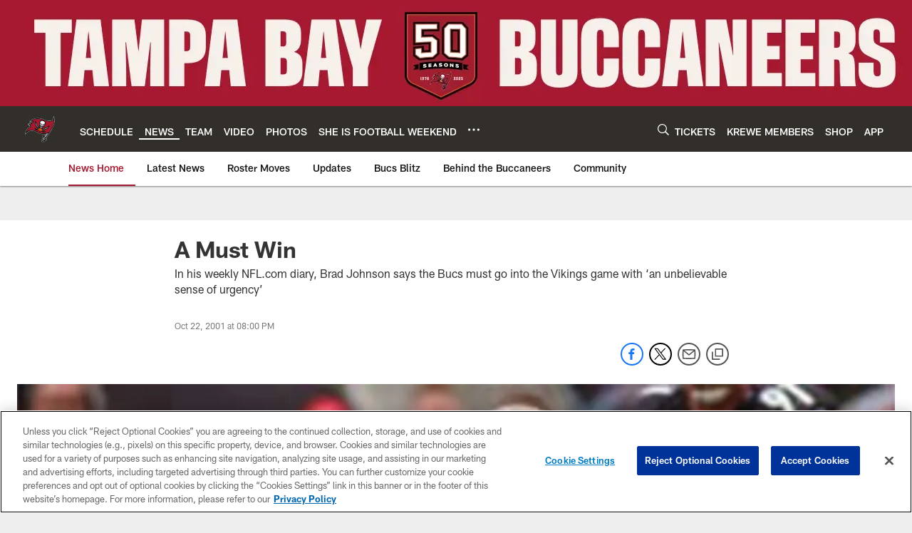

--- FILE ---
content_type: text/html; charset=utf-8
request_url: https://www.google.com/recaptcha/api2/aframe
body_size: 268
content:
<!DOCTYPE HTML><html><head><meta http-equiv="content-type" content="text/html; charset=UTF-8"></head><body><script nonce="zlJl6v31QF0jGLr2GRRn6Q">/** Anti-fraud and anti-abuse applications only. See google.com/recaptcha */ try{var clients={'sodar':'https://pagead2.googlesyndication.com/pagead/sodar?'};window.addEventListener("message",function(a){try{if(a.source===window.parent){var b=JSON.parse(a.data);var c=clients[b['id']];if(c){var d=document.createElement('img');d.src=c+b['params']+'&rc='+(localStorage.getItem("rc::a")?sessionStorage.getItem("rc::b"):"");window.document.body.appendChild(d);sessionStorage.setItem("rc::e",parseInt(sessionStorage.getItem("rc::e")||0)+1);localStorage.setItem("rc::h",'1768637888214');}}}catch(b){}});window.parent.postMessage("_grecaptcha_ready", "*");}catch(b){}</script></body></html>

--- FILE ---
content_type: text/css
request_url: https://www.buccaneers.com/compiledassets/theming/bcd04c807dcec96249bef9d42e642d95
body_size: 3238
content:
.d3-u-block-bypass{color:#A71930}.d3-o-hamburger .d3-o-hamburger__inner{background-color:#fff}.d3-o-hamburger .d3-o-hamburger__inner::before,.d3-o-hamburger .d3-o-hamburger__inner::after{background-color:#fff}.d3-o-table--sortable [class*="headerSort"]{color:#151515}.d3-legend--list a{color:#A71930}.nfl-o-table-pagination__previous,.nfl-o-table-pagination__next{color:#A71930}.nfl-o-table-pagination__previous :not(.nfl-o-icon--white) [class*="nfl-o-icon"]:hover,.nfl-o-table-pagination__next :not(.nfl-o-icon--white) [class*="nfl-o-icon"]:hover{fill:#A71930}.d3-o-promo-card--small{background-color:#A71930 !important}.nfl-o-schedules-card button.nfl-o-schedules-card__btn-soldout.nfl-o-button--alert .nfl-o-icon--tickets-sold-out{fill:#A71930}.nfl-o-anchor li a:hover{border-bottom-color:#A71930}.nfl-o-cta--primary,[class*="d3-l-module--hero"] .d3-o-media-object__cta .d3-o-button,.nfl-c-game-strip__btn-buy-tickets,.nfl-o-matchup-cards .nfl-o-matchup-cards__btn-buy-tickets,[class*="d3-o-promo-card--"] .d3-o-button,.nfl-o-cta--special{background-color:#A71930;border-width:1px;border-style:solid;border-color:#A71930;color:#fff}.nfl-o-cta--primary:hover,[class*="d3-l-module--hero"] .d3-o-media-object__cta .d3-o-button:hover,.nfl-c-game-strip__btn-buy-tickets:hover,.nfl-o-matchup-cards .nfl-o-matchup-cards__btn-buy-tickets:hover,[class*="d3-o-promo-card--"] .d3-o-button:hover,.nfl-o-cta--special:hover{color:#A71930;background-color:#fff;border-color:#A71930}.nfl-o-cta--secondary,.nfl-c-game-strip__cta.nfl-c-game-strip__cta--ingame .nfl-c-game-strip__cta-mwls:not(:empty)+.nfl-c-game-strip__cta-game .nfl-c-game-strip__btn-game-day{background-color:#fff;color:#A71930;border:1px solid #A71930}.nfl-o-cta--secondary:hover,.nfl-c-game-strip__cta.nfl-c-game-strip__cta--ingame .nfl-c-game-strip__cta-mwls:not(:empty)+.nfl-c-game-strip__cta-game .nfl-c-game-strip__btn-game-day:hover{background-color:#A71930;color:#fff}.nfl-o-cta--link,.nfl-c-game-strip__link,.nfl-c-game-strip__btn-game-pass,.nfl-c-game-strip__btn-listen,.nfl-c-article .nfl-c-body-part--text h2 a,.nfl-c-article .nfl-c-body-part--text h3 a,.nfl-c-article .nfl-c-body-part--text h4 a,.nfl-c-article .nfl-c-body-part--text h5 a,.nfl-c-article .nfl-c-body-part--text li a,.nfl-c-article .nfl-c-body-part--text p a,.nfl-c-article .nfl-c-body-part--table-of-contents a,.nfl-c-article .nfl-c-custom-entity-table a,.nfl-c-article .nfl-c-body-part--table a,.nfl-c-article .nfl-c-body-part--document a,.nfl-c-article__related-links ul li,.nfl-c-article__body li a,.nfl-c-article__body p a,.nfl-o-matchup-cards--pre-game .nfl-o-matchup-cards__btn-game-day,.nfl-o-matchup-cards .nfl-o-matchup-cards__btn-game-pass,.nfl-o-matchup-cards .nfl-o-matchup-cards__btn-listen,.nfl-o-matchup-cards .nfl-o-matchup-cards__btn-sponsor,.nfl-o-headlinestack button[aria-selected^="true"],.nfl-o-headlinestack__button>a,.nfl-o-fevo--link-text-color,.d3-o-cta-bar__item--link-text-color a,[class*='d3-o-content-tray'] .d3-o-button,.nfl-o-anchor li,.nfl-o-biography a{color:#A71930}.nfl-o-cta[data-toggler-action="1"] [class*=nfl-o-icon]{fill:#A71930}.nfl-o-cta--rounded{color:#A71930}.nfl-o-cta--rounded[aria-pressed="true"]{color:#fff;background-color:#A71930;border-color:#A71930}.nfl-o-cta--rounded[aria-pressed="true"]:focus{outline-color:#A71930}button.nfl-o-button.nfl-o-button--alert{color:#A71930;border-color:#A71930}.nfl-o-chat-flyout--has-color-schema-header-and-footer .nfl-o-chat-flyout__trigger{background-color:#322F2B}.nfl-o-chat-flyout--has-color-schema-header-and-footer .nfl-o-chat-flyout__body{border-left-color:#322F2B}.nfl-o-chat-flyout--has-color-schema-button-color .nfl-o-chat-flyout__trigger{background-color:#A71930}.nfl-o-chat-flyout--has-color-schema-button-color .nfl-o-chat-flyout__body{border-left-color:#A71930}.nfl-o-chat-flyout__body .nfl-o-placeholder--t_thumb_squared{background-image:url("https://static.nfl.com/static/content/public/static/wildcat/assets/img/logos/teams/TB.svg")}.d3-o-contact-us__list .nfl-o-icon>svg{fill:#A71930}.d3-o-contact-us__item:hover{border-color:#A71930}.d3-o-contact-us__item-label{color:#A71930}[class*='d3-o-content-tray'] .d3-o-media-object__summary a{color:#A71930}.d3-o-cta-bar__item--button-color a{background-color:#A71930;color:#fff}.d3-o-cta-bar__item--header-footer-color a{color:#fff;background-color:#322F2B}.nfl-o-fevo--button-color{background-color:#A71930;color:#fff}.nfl-o-fevo--header-footer-color{color:#fff;background-color:#322F2B}.nfl-c-centerpiece.nfl-c-centerpiece--v2 .nfl-o-headlinestack .d3-o-tabs__wrap button[aria-selected^="true"]{color:#A71930}[class^="d3-o-link-bar"] .d3-o-link-bar__list--icon{background-color:#A71930}.d3-o-link-bar--horizontal__list li a,.d3-o-link-bar--vertical__list li a{color:#A71930}.nfl-o-matchup-cards .nfl-o-matchup-cards__btn-game-day{background-color:#A71930;border-color:#A71930;color:#fff}.nfl-o-matchup-cards .nfl-h-highlight{color:#A71930}.nfl-o-matchup-cards .nfl-h-underline::before{background-color:#A71930}.nfl-o-matchup-cards .nfl-o-matchup-cards__media-add-calendar{color:#A71930}.nfl-o-matchup-cards--pre-game .nfl-o-matchup-cards__btn-game-day{background-color:#fff;border:1px solid #ccc;color:#A71930}.nfl-c-article .nfl-o-matchup-cards .nfl-o-matchup-cards__cta .nfl-o-matchup-cards__btn-game-day{background-color:#A71930;border-color:#A71930;color:#fff}.d3-o-on-now-bar__header-status{color:#fff;background-color:#A71930}.d3-o-on-now-bar__info a:hover{color:#A71930}.d3-o-on-now-bar__close-button,.d3-o-on-now-bar__more-button{color:#A71930}.d3-o-on-now-bar__body-status{color:#fff;background-color:#A71930}.d3-o-on-now-bar__body-title a.d3-o-on-now-bar__body-title-name:hover{color:#A71930}.nfl-o-pick-card__player-name a,.nfl-o-pick-card__editorial-links a,.nfl-o-pick-card__editors-details a,.nfl-o-pick-card__editors-details p a,.nfl-o-pick-card__editors-details li a{color:#A71930}.nfl-o-pick-card__player-name a{color:#A71930}.nfl-o-placeholder--t_editorial_landscape_8_desktop_mobile{background-image:url("https://static.nfl.com/static/content/public/static/wildcat/assets/img/logos/teams/TB.svg")}.nfl-o-placeholder--t_editorial_landscape_8_desktop_mobile:after{background-image:url("https://res.cloudinary.com/nflclubs/image/upload/49ers/tusaaa5brnfjuuwfezq6.svg")}.nfl-o-placeholder--t_thumb_squared,.nfl-o-placeholder--t_person_squared_mobile{background-image:url("https://res.cloudinary.com/nflclubs/image/upload/49ers/tusaaa5brnfjuuwfezq6.svg")}.nfl-o-placeholder--t_portrait_mobile{background-image:url("https://res.cloudinary.com/nflclubs/image/private/buccaneers/szz0tgdzcigtoarjpjox")}.d3-o-tabs--standings [aria-pressed="true"]{color:#fff;background-color:#A71930;border-color:#A71930}.d3-o-tabs--overflow .d3-is-active a{background-color:#A71930;color:#fff}.nfl-o-tabs-bar--link-text-color .d3-o-tabs__list-item.d3-is-active a,.nfl-o-tabs-bar--link-text-color .d3-o-tabs__list-item a:hover{color:#A71930;border-bottom-color:#A71930}.nfl-o-tabs-bar--link-text-color .nfl-o-tabs-bar__prev .nfl-o-icon--left{fill:#A71930}.nfl-o-tabs-bar--button-color .d3-o-tabs__list-item.d3-is-active a,.nfl-o-tabs-bar--button-color .d3-o-tabs__list-item a:hover{color:#fff;border-bottom-color:#fff}.nfl-o-tabs-bar--button-color .nfl-o-tabs-bar__prev .nfl-o-icon--left{fill:#fff}.nfl-o-tabs-bar--header-footer-color .d3-o-tabs__list-item.d3-is-active a,.nfl-o-tabs-bar--header-footer-color .d3-o-tabs__list-item a:hover{color:#fafafa;border-bottom-color:#fafafa}.nfl-o-tabs-bar--header-footer-color .nfl-o-tabs-bar__prev .nfl-o-icon--left{fill:#fafafa}@media (min-width: 768px){.nfl-o-person-tile::before,.nfl-t-person-tile--player::before{background-image:linear-gradient(to bottom, rgba(0,0,0,0.9), rgba(0,0,0,0.75) 99%), url("https://static.nfl.com/static/content/public/static/wildcat/assets/img/logos/teams/TB.svg")}}@media (min-width: 768px){.nfl-t-person-tile--coach::before{background-image:linear-gradient(to bottom, rgba(0,0,0,0.9), rgba(0,0,0,0.75) 99%), url("https://static.nfl.com/static/content/public/static/wildcat/assets/img/logos/teams/TB.svg")}}@media (min-width: 768px){.nfl-t-person-tile--staff::before{background-image:linear-gradient(to bottom, rgba(0,0,0,0.9), rgba(0,0,0,0.75) 99%), url("https://static.nfl.com/static/content/public/static/wildcat/assets/img/logos/teams/TB.svg")}}@media (min-width: 768px){.nfl-t-person-tile--cheerleader::before{background-image:linear-gradient(to bottom, rgba(0,0,0,0.9), rgba(0,0,0,0.75) 99%), url("https://res.cloudinary.com/nflclubs/image/private/buccaneers/szz0tgdzcigtoarjpjox")}}.d3-o-tabbed-controls-selector ul li{background-color:#fff;color:#A71930;border:0.5px solid #A71930}.d3-o-tabbed-controls-selector ul li:hover,.d3-o-tabbed-controls-selector ul li.active{background-color:#A71930}.d3-o-tabbed-controls-selector ul li:hover a,.d3-o-tabbed-controls-selector ul li.active a{color:#fff}.nfl-c-body-part--document a{color:#A71930}.nfl-o-ranked-item .nfl-o-ranked-item__title a{color:#A71930}.nfl-c-body-part--table a{color:#A71930}.nfl-c-body-part--text li a,.nfl-c-body-part--text p a{color:#A71930}.nfl-c-accordion-group h2 strong{color:#A71930}.nfl-c-accordion-group__details a{color:#A71930}.d3-o-carousel.owl-carousel [class*="owl-dots"] .owl-dot.active span{background-color:#A71930}.nfl-c-countdown{color:#fff;background-color:#322F2B}.nfl-c-countdown--transparent-background,.nfl-c-countdown--transparent-background .nfl-c-countdown__footer{background-color:transparent}.nfl-c-countdown--button-theme{color:#fff;background-color:#A71930}.nfl-c-countdown--light-theme{color:#151515;background-color:#fff}.nfl-c-custom-promo--has-color-schema-header-footer-theme .nfl-c-custom-promo__content.d3-o-media-object{background-color:#322F2B}.nfl-c-custom-promo--has-color-schema-button-theme .nfl-c-custom-promo__content.d3-o-media-object{background-color:#A71930}.nfl-c-custom-promo--has-color-schema-header-footer-theme .nfl-c-custom-promo__body{color:#fff}.nfl-c-custom-promo--has-color-schema-link-color-on-white .nfl-c-custom-promo__body{color:#A71930}.nfl-c-custom-promo--has-color-schema-button-theme .nfl-c-custom-promo__body{color:#fff}.nfl-c-custom-promo--has-cta-color-schema-link-color .nfl-c-custom-promo__cta a{color:#A71930}.nfl-c-custom-promo--has-cta-color-schema-link-color .nfl-c-custom-promo__cta a:hover{background-color:#A71930;border-color:#A71930}.nfl-c-event__header{color:#A71930}.nfl-c-event__description p a{color:#A71930}.d3-o-followbar__platform:hover{border-color:#A71930}.nfl-c-photo-album .nfl-c-photo-album__button-container .nfl-c-photo-album__grid-button--active .nfl-o-icon--grid{fill:#A71930 !important}.nfl-c-photo-album .nfl-c-photo-album__button-container .nfl-c-photo-album__list-button--active .nfl-o-icon--list{fill:#A71930 !important}.nfl-c-photo-album .nfl-c-photo-album__button-container .nfl-c-photo-album__carousel-button--active .nfl-o-icon--carousel{fill:#A71930 !important}.nfl-c-photo-album .nfl-c-photo-album__pictures-container .nfl-o-icon--left{fill:#A71930}@media (max-width: 1023px){.nfl-c-scoresplay__score-item::before{background-color:#322F2B}}.nfl-o-media-object--player .d3-o-media-object__summary a{color:#A71930}.nfl-c-content-header--schedule .nfl-c-content-header__btn-open,.nfl-c-content-header--schedule .nfl-c-content-header__btn-close,.nfl-c-content-header--schedule .nfl-c-content-header__btn-add-calendar{color:#A71930}.nfl-c-find-channel .nfl-c-form__group .d3-o-button{background-color:#fff;color:#A71930;border:0.5px solid #A71930}.nfl-c-find-channel .nfl-c-form__group .d3-o-button:hover{background-color:#A71930;color:#fff}.d3-o-footer .d3-o-footer__club-legal{background-color:#322F2B;color:#fff}.d3-o-footer .d3-o-footer__club-copyright{color:#fff}@media (min-width: 1024px){.d3-o-footer .d3-o-footer__club-legal-links>li>a:hover{border-bottom-color:#fff}}.nfl-c-header .d3-o-nav__wrap{color:#fff;background-color:#322F2B}.nfl-c-header .d3-o-nav--primary [class*=nfl-o-icon],.nfl-c-header .d3-o-nav__search [class*=nfl-o-icon]{fill:#fff}@media (max-width: 1023px){.nfl-c-header.d3-o-nav--is-open .d3-o-nav--primary{background-color:#322F2B}}@media (min-width: 1024px){.nfl-c-header .d3-o-nav__list .d3-o-nav__item:hover,.nfl-c-header .d3-o-nav__list .d3-o-nav__item.d3-is-active{border-bottom:2px solid #fff}.nfl-c-header .d3-o-nav__list .d3-o-nav__dropdown{background-color:#322F2B}}.nfl-c-header a[data-value=gigya_sign_in]:not([data-is-logged-in]){color:#A71930}@media (min-width: 1024px){.nfl-c-header .d3-o-nav__item[data-user-item].d3-o-nav__item--has-dropdown-submenu .d3-o-nav__menu-item-dropdown .d3-o-nav__item ul.d3-o-nav__list li:not(.d3-o-nav__link-category):hover{background-color:#A71930}.nfl-c-header .d3-o-nav__item[data-user-item].d3-o-nav__item--has-dropdown-submenu .d3-o-nav__menu-item-dropdown .d3-o-nav__item ul.d3-o-nav__list li.d3-o-nav__dropdown-user-name:hover,.nfl-c-header .d3-o-nav__item[data-user-item].d3-o-nav__item--has-dropdown-submenu .d3-o-nav__menu-item-dropdown .d3-o-nav__item ul.d3-o-nav__list li.d3-o-nav__dropdown-user-button:hover{background-color:unset}.nfl-c-header .d3-o-nav__item[data-user-item].d3-o-nav__item--has-dropdown-submenu .d3-o-nav__menu-item-dropdown .d3-o-nav__item ul.d3-o-nav__list li a[data-value=gigya_sign_in]:not([data-is-logged-in]){background-color:#A71930}.nfl-c-header .d3-o-nav__item[data-user-item].d3-o-nav__item--has-dropdown-submenu .d3-o-nav__menu-item-dropdown .d3-o-nav__item ul.d3-o-nav__list li a[data-value=gigya_sign_in][data-is-logged-in]{color:#A71930;border-color:#A71930}}.nfl-c-header.d3-o-search--is-open .d3-o-nav__search-result{background-color:#322F2B;color:#fff}.nfl-c-header .d3-o-nav--secondary .d3-o-nav__list .d3-o-nav__item{border-bottom:2px solid white}.nfl-c-header .d3-o-nav--secondary .d3-o-nav__list .d3-o-nav__item.d3-is-active,.nfl-c-header .d3-o-nav--secondary .d3-o-nav__list .d3-o-nav__item:not(.nfl-o-subscribe):hover{color:#A71930;border-bottom:2px solid #A71930}.nfl-c-header .d3-o-nav--secondary .d3-o-nav__list .d3-o-nav__item.d3-is-active .d3-o-nav__item-label,.nfl-c-header .d3-o-nav--secondary .d3-o-nav__list .d3-o-nav__item:not(.nfl-o-subscribe):hover .d3-o-nav__item-label{border:none}.nfl-c-content-header--player-directory .nfl-c-player-directory__form .d3-o-button{background-color:#fff;color:#A71930;border:0.5px solid #A71930}.nfl-c-content-header--player-directory .nfl-c-player-directory__form .d3-o-button:hover{background-color:#A71930;color:#fff}.nfl-c-player-directory__popular-players .d3-o-list__link{color:#A71930}.nfl-c-player-header .nfl-o-link--buy-jersey{background-color:#fff;color:#A71930}.nfl-c-player-header .nfl-o-link--buy-jersey .nfl-o-icon--shop{fill:#A71930}.nfl-c-player-header .nfl-o-link--buy-jersey:hover,.nfl-c-player-header .nfl-o-link--buy-jersey.active{background-color:#A71930;color:#fff}.nfl-c-player-header .nfl-o-link--buy-jersey:hover .nfl-o-icon--shop,.nfl-c-player-header .nfl-o-link--buy-jersey.active .nfl-o-icon--shop{fill:#fff}.nfl-c-team-tickets .d3-o-media-object__cta .d3-o-button{background-color:#A71930;color:#fff}.nfl-c-team-header .nfl-o-link--buy-gear{background-color:#fff;color:#A71930}.nfl-c-team-header .nfl-o-link--buy-gear .nfl-o-icon--shop{fill:#A71930}.nfl-c-team-header .nfl-o-link--buy-gear:hover,.nfl-c-team-header .nfl-o-link--buy-gear.active{background-color:#A71930;color:#fff}.nfl-c-team-header .nfl-o-link--buy-gear:hover .nfl-o-icon--shop,.nfl-c-team-header .nfl-o-link--buy-gear.active .nfl-o-icon--shop{fill:#fff}.nfl-c-author-profile-card__bio p a,.nfl-c-author-profile-card__bio a{color:#A71930}.nfl-c-promo.nfl-c-promo--banner{background-color:#322F2B}.nfl-c-promo.nfl-c-promo--image{color:#A71930}.nfl-c-promo.nfl-c-promo--marketing1.nfl-c-promo--header-color-text .d3-o-media-object__title{color:#322F2B}.nfl-c-promo.nfl-c-promo--marketing1.nfl-c-promo--button-color-text .d3-o-media-object__title{color:#A71930}.nfl-c-promo.nfl-c-promo--marketing2.nfl-c-promo--header-color-text .d3-o-media-object__body{color:#322F2B}.nfl-c-promo.nfl-c-promo--marketing2.nfl-c-promo--button-color-text .d3-o-media-object__body{color:#A71930}.nfl-c-promo.nfl-c-promo--marketing3.nfl-c-promo--header-color-text h2,.nfl-c-promo.nfl-c-promo--marketing3.nfl-c-promo--header-color-text ul li,.nfl-c-promo.nfl-c-promo--marketing3.nfl-c-promo--header-color-text ol li{color:#322F2B}.nfl-c-promo.nfl-c-promo--marketing3.nfl-c-promo--header-color-text h2:before{background-color:#322F2B}.nfl-c-promo.nfl-c-promo--marketing3.nfl-c-promo--button-color-text h2,.nfl-c-promo.nfl-c-promo--marketing3.nfl-c-promo--button-color-text ul li,.nfl-c-promo.nfl-c-promo--marketing3.nfl-c-promo--button-color-text ol li{color:#A71930}.nfl-c-promo.nfl-c-promo--marketing3.nfl-c-promo--button-color-text h2:before{background-color:#A71930}.nfl-c-promo.nfl-c-promo--marketing3.nfl-c-promo--header-color-hyperlink ul li a,.nfl-c-promo.nfl-c-promo--marketing3.nfl-c-promo--header-color-hyperlink ol li a{color:#322F2B}.nfl-c-promo.nfl-c-promo--marketing3.nfl-c-promo--button-color-hyperlink ul li a,.nfl-c-promo.nfl-c-promo--marketing3.nfl-c-promo--button-color-hyperlink ol li a{color:#A71930}.nfl-c-promo.nfl-c-promo--banner-with-cta.nfl-c-promo--has-white-bg .d3-o-media-object__title a{color:#A71930}.nfl-c-promo.nfl-c-promo--banner-with-cta.nfl-c-promo--header-color-hyperlink .nfl-o-cta{background-color:#322F2B;color:#fff}.nfl-c-promo.nfl-c-promo--banner-with-cta.nfl-c-promo--header-color-text .d3-o-media-object__title strong,.nfl-c-promo.nfl-c-promo--banner-with-cta.nfl-c-promo--header-color-text .d3-o-media-object__title b{color:#322F2B}.nfl-c-promo.nfl-c-promo--banner-with-cta.nfl-c-promo--button-color-hyperlink .nfl-o-cta{background-color:#A71930;color:#fff}.nfl-c-promo.nfl-c-promo--banner-with-cta.nfl-c-promo--button-color-text .d3-o-media-object__title strong,.nfl-c-promo.nfl-c-promo--banner-with-cta.nfl-c-promo--button-color-text .d3-o-media-object__title b{color:#A71930}.nfl-c-game-strip-v2__link{color:#A71930}@media (min-width: 1024px){.nfl-c-game-strip-v2__body--live{border-top-color:#A71930}}.nfl-c-game-strip-v2__live-data .nfl-h-highlight{color:#A71930}@media (min-width: 1024px){.nfl-c-game-strip-v2__live-data .nfl-h-highlight--background{background-color:#A71930}}@media (max-width: 1023px){.nfl-c-game-strip-v2__live-data .nfl-h-highlight--background{color:#A71930;border-bottom-color:#A71930}.nfl-c-game-strip-v2__live-data__bullet{color:#A71930}}.nfl-c-mixed-content-carousel{--swiper-theme-color: #A71930;--swiper-pagination-color: #A71930;--swiper-navigation-color: #A71930}.nfl-c-mixed-content-carousel__progress-bar-percent{background-color:var(--swiper-pagination-color, #A71930)}.nfl-c-table-comparison th:not([data-has-bkg-color-button-theme]) .nfl-c-table-comparison__cell-checkmark[data-is-checked],.nfl-c-table-comparison td:not([data-has-bkg-color-button-theme]) .nfl-c-table-comparison__cell-checkmark[data-is-checked]{filter:invert(100%)}.nfl-c-table-comparison__cell-cta--primary{background:#A71930;color:#fff}@media (min-width: 768px){.nfl-c-table-comparison th[data-has-bkg-color-button-theme],.nfl-c-table-comparison td[data-has-bkg-color-button-theme]{background-color:#A71930;color:#fff}}@media (max-width: 767px){.nfl-c-table-comparison__cell-cta--secondary{background:#A71930;color:#fff}}


--- FILE ---
content_type: text/javascript; charset=utf-8
request_url: https://auth-id.buccaneers.com/accounts.webSdkBootstrap?apiKey=4_yDbLeGj-S3OfW8PD1PKIdg&pageURL=https%3A%2F%2Fwww.buccaneers.com%2Fnews%2Fa-must-win-2184174&sdk=js_latest&sdkBuild=18419&format=json
body_size: 421
content:
{
  "callId": "019bcb086b62786a80f53f6039cb9915",
  "errorCode": 0,
  "apiVersion": 2,
  "statusCode": 200,
  "statusReason": "OK",
  "time": "2026-01-17T08:18:05.293Z",
  "hasGmid": "ver4"
}